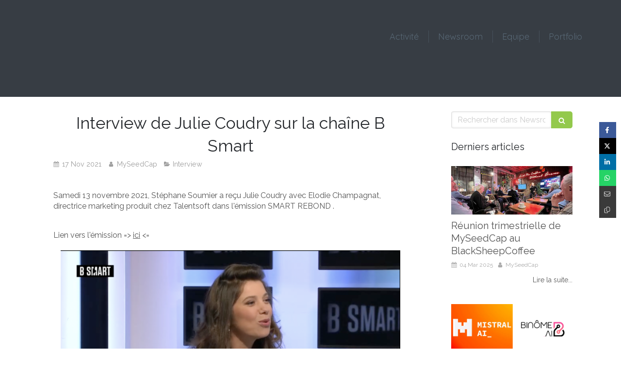

--- FILE ---
content_type: text/html; charset=utf-8
request_url: https://www.myseedcap.fr/newsroom/articles/interview-de-julie-coudry-sur-la-chaine-b-smart
body_size: 11071
content:
<!DOCTYPE html>
<html lang="fr-FR">
  <head>
    <meta charset="utf-8">
    <meta http-equiv="X-UA-Compatible" content="IE=edge">
    <meta name="viewport" content="width=device-width, initial-scale=1.0, user-scalable=yes">

      <base href="//www.myseedcap.fr">

        <meta name="robots" content="index,follow">

        <link rel="canonical" href="https://www.myseedcap.fr/newsroom/articles/interview-de-julie-coudry-sur-la-chaine-b-smart"/>


      <link rel="shortcut icon" type="image/x-icon" href="https://files.sbcdnsb.com/images/brand/1763627012/1/default_favicon/favicon1.png" />

    <title>Interview de Julie Coudry sur la chaîne B Smart | Newsroom</title>
    <meta property="og:type" content="article">
    <meta property="og:url" content="https://www.myseedcap.fr/newsroom/articles/interview-de-julie-coudry-sur-la-chaine-b-smart">
    <meta property="og:title" content="Interview de Julie Coudry sur la chaîne B Smart | Newsroom">
    <meta property="twitter:card" content="summary">
    <meta property="twitter:title" content="Interview de Julie Coudry sur la chaîne B Smart | Newsroom">
    <meta name="description" content="Samedi 13 novembre 2021, Stéphane Soumier a reçu Julie Coudry avec Elodie Champagnat, directrice marketing produit chez Talentsoft dans l&#39;émission SMART REBOND .
 
Lien vers l&#39;émission =&amp;gt; ici &amp;l...">
    <meta property="og:description" content="Samedi 13 novembre 2021, Stéphane Soumier a reçu Julie Coudry avec Elodie Champagnat, directrice marketing produit chez Talentsoft dans l&#39;émission SMART REBOND .
 
Lien vers l&#39;émission =&amp;gt; ici &amp;l...">
    <meta property="twitter:description" content="Samedi 13 novembre 2021, Stéphane Soumier a reçu Julie Coudry avec Elodie Champagnat, directrice marketing produit chez Talentsoft dans l&#39;émission SMART REBOND .
 
Lien vers l&#39;émission =&amp;gt; ici &amp;l...">

    
  <meta property="og:image" content="https://files.sbcdnsb.com/images/7kqp1ntsbzji/content/1637171615/2200367/600/julie_b_smart.png"/>
  <meta property="og:image:type" content="image/png"/>
  <meta property="og:image:width" content="1264">
  <meta property="og:image:height" content="726">
  <link rel="prev" href="/newsroom/articles/les-echos-publie-un-article-dedie-a-simplebo"/>
  <link rel="next" href="/newsroom/articles/breakingnews-british-workshop-et-huh-corporate-signent-un-partenariat-exclusif-de-distribution-au-maroc"/>

<script type="application/ld+json">
  {"@context":"https://schema.org","@type":"Article","@id":"https://schema.org/Article/34hcKdLXno","url":"https://www.myseedcap.fr/newsroom/articles/interview-de-julie-coudry-sur-la-chaine-b-smart","mainEntityOfPage":"https://www.myseedcap.fr/newsroom/articles/interview-de-julie-coudry-sur-la-chaine-b-smart","datePublished":"2021-11-17T18:54:27+01:00","dateModified":"2021-11-17T18:54:27+01:00","publisher":{"@type":"Organization","@id":"https://schema.org/Organization/0zBNOKAXbL","name":"My SeedCap","logo":"https://files.sbcdnsb.com/images/7kqp1ntsbzji/businesses/1613550189/bac9d294e54c99b1c88f20170112-1674532-1f6jguz.png"},"description":"Samedi 13 novembre 2021, Stéphane Soumier a reçu Julie Coudry avec Elodie Champagnat, directrice marketing produit chez Talentsoft dans l'émission SMART REBOND .\r\n \r\nLien vers l'émission =\u0026gt; ici \u0026l...","headline":"Interview de Julie Coudry sur la chaîne B Smart","articleSection":"Interview","keywords":"Presse,Ressources humaines","image":"https://files.sbcdnsb.com/images/7kqp1ntsbzji/content/1637171615/2200367/600/julie_b_smart.png","wordCount":28,"author":{"@type":"Person","@id":"https://schema.org/Person/myseedcap","name":"MySeedCap"},"comment":[]}
</script>


      <meta property="og:image" content="https://files.sbcdnsb.com/images/7kqp1ntsbzji/content/1637171615/2200367/julie_b_smart.png"/>
      <meta property="og:image:type" content="image/png"/>
      <meta property="og:image:width" content="1264">
      <meta property="og:image:height" content="726">
      <meta property="twitter:image" content="https://files.sbcdnsb.com/images/7kqp1ntsbzji/content/1637171615/2200367/julie_b_smart.png">
      <meta property="twitter:image:alt" content="">

          
      

    <link rel="stylesheet" href="https://assets.sbcdnsb.com/assets/application-e9a15786.css" media="all" />
    <link rel="stylesheet" href="https://assets.sbcdnsb.com/assets/app_visitor-0a5221c4.css" media="all" />
    

      <link rel="stylesheet" href="https://assets.sbcdnsb.com/assets/tool/visitor/elements/manifests/content_box-af974b46.css" media="all" />

    <link rel="stylesheet" href="https://assets.sbcdnsb.com/assets/themes/desktop/18/css/visitor-db03316f.css" media="all" />
    <link rel="stylesheet" href="https://assets.sbcdnsb.com/assets/themes/mobile/4/css/visitor-9d46e5f8.css" media="only screen and (max-width: 992px)" />

      <link rel="stylesheet" media="all" href="/site/7kqp1ntsbzji/styles/1769102136/dynamic-styles.css">

      <link rel="stylesheet" media="all" href="/styles/pages/983112/1742311339/containers-specific-styles.css">


    <meta name="csrf-param" content="authenticity_token" />
<meta name="csrf-token" content="l8tLW71X-hbAiDvFQxzwVefDocxwSgOgyIB9INbAYqYue5M1TZ2-cqo52aiVoct5ISBKWWsZK2DJdHViuFtO-w" />

      <script>
        var _paq = window._paq = window._paq || [];
        _paq.push(["trackPageView"]);
        (function() {
          var u="//mtm.sbcdnsb.com/";
          _paq.push(["setTrackerUrl", u+"matomo.php"]);
          _paq.push(["setSiteId", "473"]);
          var d=document, g=d.createElement("script"), s=d.getElementsByTagName("script")[0];
          g.type="text/javascript"; g.async=true; g.src=u+"matomo.js"; s.parentNode.insertBefore(g,s);
        })();
      </script>

      <script>
        void 0 === window._axcb && (window._axcb = []);
        window._axcb.push(function(axeptio) {
          axeptio.on("cookies:complete", function(choices) {
              if(choices.google_analytics) {
                (function(i,s,o,g,r,a,m){i["GoogleAnalyticsObject"]=r;i[r]=i[r]||function(){
                (i[r].q=i[r].q||[]).push(arguments)},i[r].l=1*new Date();a=s.createElement(o),
                m=s.getElementsByTagName(o)[0];a.async=1;a.src=g;m.parentNode.insertBefore(a,m)
                })(window,document,"script","//www.google-analytics.com/analytics.js","ga");

                  ga("create", "UA-91639441-3", {"cookieExpires": 31536000,"cookieUpdate": "false"});

                ga("send", "pageview");
              }
          });
        });
      </script>

    <style>
body:not(.has_header2) #header_wrapper:not(.menu_is_fixing) #menu .element-menu .menu-tab-element {
    color: #a5a5a5;
}
h1  { text-align: center !important;}
</style>


    

    

    <script>window.Deferred=function(){var e=[],i=function(){if(window.jQuery&&window.jQuery.ui)for(;e.length;)e.shift()(window.jQuery);else window.setTimeout(i,250)};return i(),{execute:function(i){window.jQuery&&window.jQuery.ui?i(window.jQuery):e.push(i)}}}();</script>

      <script type="application/ld+json">
        {"@context":"https://schema.org","@type":"WebSite","name":"My SeedCap","url":"https://www.myseedcap.fr/newsroom/articles/interview-de-julie-coudry-sur-la-chaine-b-smart"}
      </script>



  </head>
  <body class="view-visitor theme_wide menu_fixed has_header1 has_header2 has_aside2 has_aside has_footer lazyload no-header-mobile">
        <script>
          function loadAdwordsConversionAsyncScript() {
            var el = document.createElement("script");
            el.setAttribute("type", "text/javascript");
            el.setAttribute("src", "//www.googleadservices.com/pagead/conversion_async.js");
            document.body.append(el);
          }

          void 0 === window._axcb && (window._axcb = []);
          window._axcb.push(function(axeptio) {
            axeptio.on("cookies:complete", function(choices) {
              if(choices.google_remarketing) {
                loadAdwordsConversionAsyncScript();
              }
            });
          });
        </script>

    <div id="body-container">
      
      
      
      
        <button class="mobile-menu-button-open sb-hidden-md sb-hidden-lg" aria-label="mobile-menu-button">
    <span class="text-open"><svg version="1.1" xmlns="http://www.w3.org/2000/svg" xmlns:xlink="http://www.w3.org/1999/xlink" x="0px" y="0px"
    	 viewBox="0 0 500 500" style="enable-background:new 0 0 500 500;" xml:space="preserve">
      <style type="text/css">.st0{fill:none;stroke:#000000;stroke-width:30;stroke-miterlimit:10;}</style>
      <g><line class="st0" x1="0.76" y1="248.82" x2="499.24" y2="250.18"/></g>
      <g><line class="st0" x1="0.85" y1="94.63" x2="499.33" y2="96"/></g>
      <g><line class="st0" x1="0.67" y1="403" x2="499.15" y2="404.37"/></g>
    </svg></span><span class="text-close"><svg version="1.1" xmlns="http://www.w3.org/2000/svg" xmlns:xlink="http://www.w3.org/1999/xlink" x="0px" y="0px"
	 viewBox="0 0 500 500" style="enable-background:new 0 0 500 500;" xml:space="preserve">
      <style type="text/css">.st0{fill:none;stroke:#000000;stroke-width:30;stroke-miterlimit:10;}</style>
      <g><line class="st0" x1="14" y1="14" x2="485" y2="485"/></g>
      <g><line class="st0" x1="485" y1="14" x2="14" y2="485"/></g>
    </svg></span>
  </button>
  <nav class="menu-mobile sb-hidden-md sb-hidden-lg">
  <div class="nav-mobile">
      <ul class="mobile-menu-tabs">

    <li class="menu-mobile-element  ">


        <a class="menu-tab-element content-link" href="/#activites_138225">
          
          <span class="tab-content">Activité</span>
</a>


    </li>


    <li class="menu-mobile-element  ">


        <a class="menu-tab-element content-link" href="/#newsroom_792235">
          
          <span class="tab-content">Newsroom</span>
</a>


    </li>


    <li class="menu-mobile-element  ">


        <a class="menu-tab-element content-link" href="/#equipe_138229">
          
          <span class="tab-content">Equipe</span>
</a>


    </li>


    <li class="menu-mobile-element  ">


        <a class="menu-tab-element content-link" href="/#nos-investissements_138230">
          
          <span class="tab-content">Portfolio</span>
</a>


    </li>

</ul>
  
  </div>
  <div class="call-to-actions clearfix">
    <ul class="cta-n-1">
      <li>
        <a title="Localisation" class="cta-mobile " href="https://maps.google.com/maps?q="><span class="svg-container"><svg xmlns="http://www.w3.org/2000/svg" viewBox="0 0 1792 1792"><path d="M1152 640q0-106-75-181t-181-75-181 75-75 181 75 181 181 75 181-75 75-181zm256 0q0 109-33 179l-364 774q-16 33-47.5 52t-67.5 19-67.5-19-46.5-52l-365-774q-33-70-33-179 0-212 150-362t362-150 362 150 150 362z" /></svg></span></a>
      </li>
    </ul>    
  </div>
</nav>


<div class="sb-container-fluid" id="body-container-inner">
  


<div class="sb-hidden-xs sb-hidden-sm" id="header_wrapper"><div class="clearfix" id="header_wrapper_inner"><div class="" id="menu"><div class="sb-row sb-hidden-xs sb-hidden-sm"><div class="sb-col sb-col-sm"><div id="container_2066284" class="sb-bloc sb-bloc-level-3 bloc-element-menu  " style=""><div class="element element-menu true text-only"><div class=" menu-horizontal">
<div class="menu-level-container menu-level-0">
  <ul class="menu-tabs sb-row media-query">

        <li class="menu-tab-container sb-col">
          <div class="menu-tab">
            

              <a class="menu-tab-element  link-text link-text-dark  content-link" title="Activité" href="/#activites_138225">

                <span class="tab-content" style=''>

                    <span class="title">Activité</span>
                </span>

</a>

          </div>
        </li>

        <li class="menu-tab-container sb-col">
          <div class="menu-tab">
            

              <a class="menu-tab-element  link-text link-text-dark  content-link" title="Newsroom" href="/#newsroom_792235">

                <span class="tab-content" style=''>

                    <span class="title">Newsroom</span>
                </span>

</a>

          </div>
        </li>

        <li class="menu-tab-container sb-col">
          <div class="menu-tab">
            

              <a class="menu-tab-element  link-text link-text-dark  content-link" title="Equipe" href="/#equipe_138229">

                <span class="tab-content" style=''>

                    <span class="title">Equipe</span>
                </span>

</a>

          </div>
        </li>

        <li class="menu-tab-container sb-col">
          <div class="menu-tab">
            

              <a class="menu-tab-element  link-text link-text-dark  content-link" title="Portfolio" href="/#nos-investissements_138230">

                <span class="tab-content" style=''>

                    <span class="title">Portfolio</span>
                </span>

</a>

          </div>
        </li>
  </ul>
</div>
</div></div></div>
</div></div></div><div class="container-light" id="header1"><div id="header1-static" class="">
</div></div></div></div><div class="container-light" id="header2"><div id="container_9924865" class="sb-bloc sb-bloc-level-3 resizable-y bloc-element-absolute-container mobile-adapt-height-to-content  " style="height: 200px;"><div id="container_9924865_inner" style="" class="sb-bloc-inner container_9924865_inner background-color-before-c-5"><div class="element element-absolute-container"><div class="tree-container"></div></div></div></div>
</div><div class="container-light sb-row media-query sb-row-table" id="center"><div class="sb-col sb-col-sm" id="center_inner_wrapper"><div class="" id="blog-wrapper"><section id="center_inner">


<section id="blog-article-page" class="" data-ajax-url="" data-id="52043">
  <div class="blog-article-page-content">
    <article class="blog-article full">
  <div class="blog-article-head">
    <h1>
      <span class="blog-article-title">Interview de Julie Coudry sur la chaîne B Smart</span>
    </h1>
    <div class="blog-article-subtitle blog-article-info">
    <span class="inline-flex items-center"><span class="svg-container"><svg xmlns="http://www.w3.org/2000/svg" viewBox="0 0 1792 1792"><path d="M192 1664h288v-288h-288v288zm352 0h320v-288h-320v288zm-352-352h288v-320h-288v320zm352 0h320v-320h-320v320zm-352-384h288v-288h-288v288zm736 736h320v-288h-320v288zm-384-736h320v-288h-320v288zm768 736h288v-288h-288v288zm-384-352h320v-320h-320v320zm-352-864v-288q0-13-9.5-22.5t-22.5-9.5h-64q-13 0-22.5 9.5t-9.5 22.5v288q0 13 9.5 22.5t22.5 9.5h64q13 0 22.5-9.5t9.5-22.5zm736 864h288v-320h-288v320zm-384-384h320v-288h-320v288zm384 0h288v-288h-288v288zm32-480v-288q0-13-9.5-22.5t-22.5-9.5h-64q-13 0-22.5 9.5t-9.5 22.5v288q0 13 9.5 22.5t22.5 9.5h64q13 0 22.5-9.5t9.5-22.5zm384-64v1280q0 52-38 90t-90 38h-1408q-52 0-90-38t-38-90v-1280q0-52 38-90t90-38h128v-96q0-66 47-113t113-47h64q66 0 113 47t47 113v96h384v-96q0-66 47-113t113-47h64q66 0 113 47t47 113v96h128q52 0 90 38t38 90z" /></svg></span> 17 Nov 2021</span>
    <a href="/newsroom/auteurs/myseedcap">
      <span class="inline-flex items-center"><span class="svg-container"><svg xmlns="http://www.w3.org/2000/svg" viewBox="0 0 1792 1792"><path d="M1536 1399q0 109-62.5 187t-150.5 78h-854q-88 0-150.5-78t-62.5-187q0-85 8.5-160.5t31.5-152 58.5-131 94-89 134.5-34.5q131 128 313 128t313-128q76 0 134.5 34.5t94 89 58.5 131 31.5 152 8.5 160.5zm-256-887q0 159-112.5 271.5t-271.5 112.5-271.5-112.5-112.5-271.5 112.5-271.5 271.5-112.5 271.5 112.5 112.5 271.5z" /></svg></span> MySeedCap</span>
</a>    <a href="/newsroom/categories/interview">
      <span class="inline-flex items-center"><span class="svg-container"><svg xmlns="http://www.w3.org/2000/svg" viewBox="0 0 1792 1792"><path d="M1815 952q0 31-31 66l-336 396q-43 51-120.5 86.5t-143.5 35.5h-1088q-34 0-60.5-13t-26.5-43q0-31 31-66l336-396q43-51 120.5-86.5t143.5-35.5h1088q34 0 60.5 13t26.5 43zm-343-344v160h-832q-94 0-197 47.5t-164 119.5l-337 396-5 6q0-4-.5-12.5t-.5-12.5v-960q0-92 66-158t158-66h320q92 0 158 66t66 158v32h544q92 0 158 66t66 158z" /></svg></span> Interview</span>
</a></div>
    <br>
      <div class="blog-article-subtitle blog-article-interactions">
</div>
    <div class="blog-article-subtitle blog-article-actions">
</div>

  </div>
  <div class="blog-article-content sections-container">
    <div class="section tree-container"><div id="container_31846396" class="sb-bloc sb-bloc-level-3 bloc-element-text  " style="padding: 10px 10px 10px 10px;"><div class="element element-text displayed_in_1_column" spellcheck="true"><p>Samedi 13 novembre 2021, Stéphane Soumier a reçu Julie Coudry avec Elodie Champagnat, directrice marketing produit chez Talentsoft dans l'émission SMART REBOND .</p>

<p> </p>

<p>Lien vers l'émission => <a href="https://www.bsmart.fr/video/9971-smart-rebond-emission-13-novembre-2021" target="_blank">ici</a> <=</p></div></div><div id="container_31846653" class="sb-bloc sb-bloc-level-3 bloc-element-image  " style="padding: 10px 10px 10px 10px;"><div id="container_31846653_inner" style="" class="sb-bloc-inner container_31846653_inner"><div id="element-image-685403" class="element element-image sb-vi-text-center" data-id="685403">

  <div class="element-image-container has_redirect redirect_with_no_text" style="">


      <a class="link-open-conversion-tracking content-link" title="" target="_blank" data-ajax-url="/api-website-feature/conversions/link_open/create" data-conversion-options="{&quot;linkUrl&quot;:&quot;https://www.bsmart.fr/video/9971-smart-rebond-emission-13-novembre-2021&quot;,&quot;linkType&quot;:&quot;external_link&quot;,&quot;linkText&quot;:&quot;&quot;,&quot;popupId&quot;:null}" data-conversions-options="{&quot;linkUrl&quot;:&quot;https://www.bsmart.fr/video/9971-smart-rebond-emission-13-novembre-2021&quot;,&quot;linkType&quot;:&quot;external_link&quot;,&quot;linkText&quot;:&quot;&quot;,&quot;popupId&quot;:null}" href="https://www.bsmart.fr/video/9971-smart-rebond-emission-13-novembre-2021">
        
<script type="application/ld+json">{"@context":"https://schema.org","@type":"ImageObject","url":"https://files.sbcdnsb.com/images/7kqp1ntsbzji/content/1637171538/2200366/julie_b_smart.png","name":"julie_b_smart","datePublished":"2021-11-17","width":"1264","height":"726","caption":"julie_b_smart","inLanguage":"fr-FR"}</script>

  <img width="1264" height="726" class="sb-vi-img-responsive img-query" alt="" src="data:image/svg+xml,%3Csvg%20xmlns=&#39;http://www.w3.org/2000/svg&#39;%20viewBox=&#39;0%200%201264%20726&#39;%3E%3C/svg%3E" data-src="https://files.sbcdnsb.com/images/7kqp1ntsbzji/content/1637171538/2200366/100/julie_b_smart.png" data-srcset="https://files.sbcdnsb.com/images/7kqp1ntsbzji/content/1637171538/2200366/100/julie_b_smart.png 100w, https://files.sbcdnsb.com/images/7kqp1ntsbzji/content/1637171538/2200366/200/julie_b_smart.png 200w, https://files.sbcdnsb.com/images/7kqp1ntsbzji/content/1637171538/2200366/400/julie_b_smart.png 400w, https://files.sbcdnsb.com/images/7kqp1ntsbzji/content/1637171538/2200366/600/julie_b_smart.png 600w, https://files.sbcdnsb.com/images/7kqp1ntsbzji/content/1637171538/2200366/800/julie_b_smart.png 800w, https://files.sbcdnsb.com/images/7kqp1ntsbzji/content/1637171538/2200366/1000/julie_b_smart.png 1000w, https://files.sbcdnsb.com/images/7kqp1ntsbzji/content/1637171538/2200366/1200/julie_b_smart.png 1200w, https://files.sbcdnsb.com/images/7kqp1ntsbzji/content/1637171538/2200366/1600/julie_b_smart.png 1600w" data-sizes="100px" />


</a>


  </div>
</div></div></div>
</div>
  </div>
  <div class="blog-article-tags">
</div>

</article>


  </div>
  <hr>
    <div class= "blog-article-interactions">
    </div>
  <div class="blog-article-navigation clearfix">
    <div class="sb-row media-query with-padding">
      <div class="sb-col sb-col-md-6 pull-left">
      <a title="Les Echos publie un article dédié à Simplebo" class="switch-article switch-prev shared-design-multiple-items-elements-border-radius shared-design-multiple-items-elements-shadow" href="/newsroom/articles/les-echos-publie-un-article-dedie-a-simplebo">
        <div class="ico">
          <span class="svg-container"><svg xmlns="http://www.w3.org/2000/svg" viewBox="0 0 1792 1792"><path d="M1664 896v128q0 53-32.5 90.5t-84.5 37.5h-704l293 294q38 36 38 90t-38 90l-75 76q-37 37-90 37-52 0-91-37l-651-652q-37-37-37-90 0-52 37-91l651-650q38-38 91-38 52 0 90 38l75 74q38 38 38 91t-38 91l-293 293h704q52 0 84.5 37.5t32.5 90.5z" /></svg></span>
        </div>
        <div class="text">
          <small>Précédent</small>
          <p>Les Echos publie un article dédié à Simplebo</p>
        </div>
</a>      </div>
      <div class="sb-col sb-col-md-6 pull-right">
      <a title="#breakingnews : British Workshop et HUH corporate signent un partenariat exclusif de distribution au Maroc." class="switch-article switch-next shared-design-multiple-items-elements-border-radius shared-design-multiple-items-elements-shadow" href="/newsroom/articles/breakingnews-british-workshop-et-huh-corporate-signent-un-partenariat-exclusif-de-distribution-au-maroc">
        <div class="text">
          <small>Suivant</small>
          <p>#breakingnews : British Workshop et HUH corporate signent un partenariat exclusif de distribution au Maroc.</p>
        </div>
        <div class="ico">
          <span class="svg-container"><svg xmlns="http://www.w3.org/2000/svg" viewBox="0 0 1792 1792"><path d="M1600 960q0 54-37 91l-651 651q-39 37-91 37-51 0-90-37l-75-75q-38-38-38-91t38-91l293-293h-704q-52 0-84.5-37.5t-32.5-90.5v-128q0-53 32.5-90.5t84.5-37.5h704l-293-294q-38-36-38-90t38-90l75-75q38-38 90-38 53 0 91 38l651 651q37 35 37 90z" /></svg></span>
        </div>
</a>      </div>
    </div>
  </div>
    <div class="blog-article-page-social-media-share-buttons position-fixed-right text-mode-none">
  <ul class="social-media-share-buttons-container" data-ajax-url="/api-website-feature/blog/share_events" data-article-id="52043">
    <li class="share-button-facebook "><button class="button " style="background: #3b5998;" data-sharer="facebook" data-url="https://www.myseedcap.fr/newsroom/articles/interview-de-julie-coudry-sur-la-chaine-b-smart" rel="nofollow"><span class="svg-container"><svg height="1em" fill="" xmlns="http://www.w3.org/2000/svg" viewBox="0 0 320 512"><path d="M279.14 288l14.22-92.66h-88.91v-60.13c0-25.35 12.42-50.06 52.24-50.06h40.42V6.26S260.43 0 225.36 0c-73.22 0-121.08 44.38-121.08 124.72v70.62H22.89V288h81.39v224h100.17V288z" /></svg></span><span>Partager</span></button></li>
    <li class="share-button-twitter "><button class="button " style="background: #000000;" data-sharer="twitter" data-url="https://www.myseedcap.fr/newsroom/articles/interview-de-julie-coudry-sur-la-chaine-b-smart" rel="nofollow"><span class="svg-container"><svg height="1em" fill="" xmlns="http://www.w3.org/2000/svg" viewBox="0 0 512 512"><path d="M389.2 48h70.6L305.6 224.2 487 464H345L233.7 318.6 106.5 464H35.8L200.7 275.5 26.8 48H172.4L272.9 180.9 389.2 48zM364.4 421.8h39.1L151.1 88h-42L364.4 421.8z" /></svg></span><span>Twitter</span></button></li>
    <li class="share-button-linkedin "><button class="button " style="background: #006fa6;" data-sharer="linkedin" data-url="https://www.myseedcap.fr/newsroom/articles/interview-de-julie-coudry-sur-la-chaine-b-smart" rel="nofollow"><span class="svg-container"><svg height="1em" fill="" xmlns="http://www.w3.org/2000/svg" viewBox="0 0 448 512"><path d="M100.28 448H7.4V148.9h92.88zM53.79 108.1C24.09 108.1 0 83.5 0 53.8a53.79 53.79 0 0 1 107.58 0c0 29.7-24.1 54.3-53.79 54.3zM447.9 448h-92.68V302.4c0-34.7-.7-79.2-48.29-79.2-48.29 0-55.69 37.7-55.69 76.7V448h-92.78V148.9h89.08v40.8h1.3c12.4-23.5 42.69-48.3 87.88-48.3 94 0 111.28 61.9 111.28 142.3V448z" /></svg></span><span>Partager</span></button></li>
    <li class="share-button-whatsapp "><button class="button " style="background: #25D366;" data-sharer="whatsapp" data-url="https://www.myseedcap.fr/newsroom/articles/interview-de-julie-coudry-sur-la-chaine-b-smart" rel="nofollow"><span class="svg-container"><svg height="1em" fill="" xmlns="http://www.w3.org/2000/svg" viewBox="0 0 448 512"><path d="M380.9 97.1C339 55.1 283.2 32 223.9 32c-122.4 0-222 99.6-222 222 0 39.1 10.2 77.3 29.6 111L0 480l117.7-30.9c32.4 17.7 68.9 27 106.1 27h.1c122.3 0 224.1-99.6 224.1-222 0-59.3-25.2-115-67.1-157zm-157 341.6c-33.2 0-65.7-8.9-94-25.7l-6.7-4-69.8 18.3L72 359.2l-4.4-7c-18.5-29.4-28.2-63.3-28.2-98.2 0-101.7 82.8-184.5 184.6-184.5 49.3 0 95.6 19.2 130.4 54.1 34.8 34.9 56.2 81.2 56.1 130.5 0 101.8-84.9 184.6-186.6 184.6zm101.2-138.2c-5.5-2.8-32.8-16.2-37.9-18-5.1-1.9-8.8-2.8-12.5 2.8-3.7 5.6-14.3 18-17.6 21.8-3.2 3.7-6.5 4.2-12 1.4-32.6-16.3-54-29.1-75.5-66-5.7-9.8 5.7-9.1 16.3-30.3 1.8-3.7.9-6.9-.5-9.7-1.4-2.8-12.5-30.1-17.1-41.2-4.5-10.8-9.1-9.3-12.5-9.5-3.2-.2-6.9-.2-10.6-.2-3.7 0-9.7 1.4-14.8 6.9-5.1 5.6-19.4 19-19.4 46.3 0 27.3 19.9 53.7 22.6 57.4 2.8 3.7 39.1 59.7 94.8 83.8 35.2 15.2 49 16.5 66.6 13.9 10.7-1.6 32.8-13.4 37.4-26.4 4.6-13 4.6-24.1 3.2-26.4-1.3-2.5-5-3.9-10.5-6.6z" /></svg></span><span>Partager</span></button></li>
    <li class="share-button-email "><button class="button " style="background: #3a3a3a;" data-sharer="email" data-url="https://www.myseedcap.fr/newsroom/articles/interview-de-julie-coudry-sur-la-chaine-b-smart" rel="nofollow"><span class="svg-container"><svg height="1em" fill="" xmlns="http://www.w3.org/2000/svg" viewBox="0 0 512 512"><path d="M64 96c-17.7 0-32 14.3-32 32v39.9L227.6 311.3c16.9 12.4 39.9 12.4 56.8 0L480 167.9V128c0-17.7-14.3-32-32-32H64zM32 207.6V384c0 17.7 14.3 32 32 32H448c17.7 0 32-14.3 32-32V207.6L303.3 337.1c-28.2 20.6-66.5 20.6-94.6 0L32 207.6zM0 128C0 92.7 28.7 64 64 64H448c35.3 0 64 28.7 64 64V384c0 35.3-28.7 64-64 64H64c-35.3 0-64-28.7-64-64V128z" /></svg></span><span>Envoyer</span></button></li>
    <li class="share-button-copy "><button class="button clipboard" data-clipboard-text="https://www.myseedcap.fr/newsroom/articles/interview-de-julie-coudry-sur-la-chaine-b-smart" data-sharer="copy" data-url="https://www.myseedcap.fr/newsroom/articles/interview-de-julie-coudry-sur-la-chaine-b-smart" style="background: #3a3a3a;" rel="nofollow"><span class="svg-container"><svg height="1em" fill="" xmlns="http://www.w3.org/2000/svg" viewBox="0 0 448 512"><path d="M384 352H224c-17.7 0-32-14.3-32-32V64c0-17.7 14.3-32 32-32H332.1c4.2 0 8.3 1.7 11.3 4.7l67.9 67.9c3 3 4.7 7.1 4.7 11.3V320c0 17.7-14.3 32-32 32zM433.9 81.9L366.1 14.1c-9-9-21.2-14.1-33.9-14.1H224c-35.3 0-64 28.7-64 64V320c0 35.3 28.7 64 64 64H384c35.3 0 64-28.7 64-64V115.9c0-12.7-5.1-24.9-14.1-33.9zM64 128c-35.3 0-64 28.7-64 64V448c0 35.3 28.7 64 64 64H224c35.3 0 64-28.7 64-64V416H256v32c0 17.7-14.3 32-32 32H64c-17.7 0-32-14.3-32-32V192c0-17.7 14.3-32 32-32h64V128H64z" /></svg></span><span>Copier</span></button></li>
  </ul>
</div>

</section>

</section>
<section id="aside">
  <div class="sections-container" data-id="122643"><section class=" section tree-container" id="colonne-complementaire_138234" >
<div class="sb-bloc-inner container_2066427_inner" id="container_2066427_inner" style="padding: 10px 0px 60px 60px;"><div class="subcontainers"><div id="container_2066487" class="sb-bloc sb-bloc-level-3 bloc-element-blog-element-searchbar  " style="padding: 10px 10px 10px 10px;"><div class="element element-blog-element-searchbar"><div class="element-blog-element-searchbar-content">
  <form action="/newsroom/recherche" accept-charset="UTF-8" method="get">
    <div class="sb-vi-form-group">
      <div class="sb-vi-input-with-button">
        <input type="text" name="q" id="q" class="sb-vi-form-input" placeholder="Rechercher dans Newsroom..." />
        <span class="sb-vi-input-group-btn">
          <button class="sb-vi-btn no-text" title="Rechercher dans Newsroom"><span class="svg-container"><svg xmlns="http://www.w3.org/2000/svg" viewBox="0 0 1792 1792"><path d="M1216 832q0-185-131.5-316.5t-316.5-131.5-316.5 131.5-131.5 316.5 131.5 316.5 316.5 131.5 316.5-131.5 131.5-316.5zm512 832q0 52-38 90t-90 38q-54 0-90-38l-343-342q-179 124-399 124-143 0-273.5-55.5t-225-150-150-225-55.5-273.5 55.5-273.5 150-225 225-150 273.5-55.5 273.5 55.5 225 150 150 225 55.5 273.5q0 220-124 399l343 343q37 37 37 90z" /></svg></span></button>
        </span>
      </div>
    </div>
</form></div>
</div></div><div id="container_2066490" class="sb-bloc sb-bloc-level-3 bloc-element-title  " style="padding: 10px 10px 10px 10px;"><div class="element element-title sb-vi-text-left"><h3><span class="element-title-inner"><span style='font-size: 20px;'>Derniers articles</span></span></h3></div></div><div id="container_2066493" class="sb-bloc sb-bloc-level-3 bloc-element-blog-element-last-article  " style="padding: 10px 10px 10px 10px;"><div id="container_2066493_inner" style="padding: 5px 0px 5px 0px;" class="sb-bloc-inner container_2066493_inner"><div class="element element-blog-element-last-article">
  <div class="blog-articles-thumbnails-list design_1 " >
    <div class="sb-row el-query media-query with-padding">
        <div class="sb-col sb-col-xs-12 sb-col-xxs-12">
            <article class="blog-article-thumbnail  clearfix  design_1 " style="">
              
              

    <div class="article-cover"><a class="bg-imaged article-background-image" data-bg="https://files.sbcdnsb.com/images/7kqp1ntsbzji/content/1741107700/5755287/600/reunion_myseedcap_mars_2025.jpeg" style="background-color: #fafafa;" title="Réunion trimestrielle de MySeedCap au BlackSheepCoffee" aria-label="Reunion myseedcap mars 2025" href="/reunion-trimestrielle-de-myseedcap-au-blacksheepcoffee"></a></div>
  <div class="article-content" >
    <div class="article-title"><h3><a class="link-text link-text-light" href="/reunion-trimestrielle-de-myseedcap-au-blacksheepcoffee"><span>Réunion trimestrielle de MySeedCap au BlackSheepCoffee</span></a></h3></div>
    <div class="article-subtitle article-subtitle-default">
      <div class="article-publication-date">
        <span class="inline-flex"><span class="svg-container"><svg xmlns="http://www.w3.org/2000/svg" viewBox="0 0 1792 1792"><path d="M192 1664h288v-288h-288v288zm352 0h320v-288h-320v288zm-352-352h288v-320h-288v320zm352 0h320v-320h-320v320zm-352-384h288v-288h-288v288zm736 736h320v-288h-320v288zm-384-736h320v-288h-320v288zm768 736h288v-288h-288v288zm-384-352h320v-320h-320v320zm-352-864v-288q0-13-9.5-22.5t-22.5-9.5h-64q-13 0-22.5 9.5t-9.5 22.5v288q0 13 9.5 22.5t22.5 9.5h64q13 0 22.5-9.5t9.5-22.5zm736 864h288v-320h-288v320zm-384-384h320v-288h-320v288zm384 0h288v-288h-288v288zm32-480v-288q0-13-9.5-22.5t-22.5-9.5h-64q-13 0-22.5 9.5t-9.5 22.5v288q0 13 9.5 22.5t22.5 9.5h64q13 0 22.5-9.5t9.5-22.5zm384-64v1280q0 52-38 90t-90 38h-1408q-52 0-90-38t-38-90v-1280q0-52 38-90t90-38h128v-96q0-66 47-113t113-47h64q66 0 113 47t47 113v96h384v-96q0-66 47-113t113-47h64q66 0 113 47t47 113v96h128q52 0 90 38t38 90z" /></svg></span> 04 Mar 2025</span>
      </div>
      <div class="article-author">
        <span class="inline-flex"><span class="svg-container"><svg xmlns="http://www.w3.org/2000/svg" viewBox="0 0 1792 1792"><path d="M1536 1399q0 109-62.5 187t-150.5 78h-854q-88 0-150.5-78t-62.5-187q0-85 8.5-160.5t31.5-152 58.5-131 94-89 134.5-34.5q131 128 313 128t313-128q76 0 134.5 34.5t94 89 58.5 131 31.5 152 8.5 160.5zm-256-887q0 159-112.5 271.5t-271.5 112.5-271.5-112.5-112.5-271.5 112.5-271.5 271.5-112.5 271.5 112.5 112.5 271.5z" /></svg></span> MySeedCap</span>
      </div>
    </div>
    <div class="article-read-more">
      <div class="element-link">
        <a class="link-text link-text-dark" title="Réunion trimestrielle de MySeedCap au BlackSheepCoffee" href="/reunion-trimestrielle-de-myseedcap-au-blacksheepcoffee">
          <span>Lire la suite...</span>
</a>      </div>
    </div>
  </div>
  

<script type="application/ld+json">
  {"@context":"https://schema.org","@type":"Article","@id":"https://schema.org/Article/IIDPwJleax","url":"https://www.myseedcap.fr/reunion-trimestrielle-de-myseedcap-au-blacksheepcoffee","mainEntityOfPage":"https://www.myseedcap.fr/reunion-trimestrielle-de-myseedcap-au-blacksheepcoffee","datePublished":"2025-03-04T18:15:17+01:00","dateModified":"2025-03-04T18:19:27+01:00","publisher":{"@type":"Organization","@id":"https://schema.org/Organization/0zBNOKAXbL","name":"My SeedCap","logo":"https://files.sbcdnsb.com/images/7kqp1ntsbzji/businesses/1613550189/bac9d294e54c99b1c88f20170112-1674532-1f6jguz.png"},"description":"\nLundi 3 mars, la communauté MySeedCap s'est retrouvée au Black Sheep Coffee pour une nouvelle réunion d’échanges et de bilan.\nL’événement a permis aux start...","headline":"Réunion trimestrielle de MySeedCap au BlackSheepCoffee","image":"https://files.sbcdnsb.com/images/7kqp1ntsbzji/content/1741107700/5755287/600/reunion_myseedcap_mars_2025.jpeg","wordCount":90,"author":{"@type":"Person","@id":"https://schema.org/Person/myseedcap","name":"MySeedCap"}}
</script>
            </article>
        </div>
    </div>
    <div class="sb-row el-query media-query with-padding">
        <div class="sb-col sb-col-xs-12 sb-col-xxs-12">
            <article class="blog-article-thumbnail  clearfix  design_1 " style="">
              
              

    <div class="article-cover"><a class="bg-imaged article-background-image" data-bg="https://files.sbcdnsb.com/images/7kqp1ntsbzji/content/1740661722/5706511/600/binome_ai_partenariat_mistral_ai.png" style="background-color: #fafafa;" title="Binôme AI &amp; Mistral AI" aria-label="Binome ai partenariat mistral ai" href="/binome-ai-mistral-ai"></a></div>
  <div class="article-content" >
    <div class="article-title"><h3><a class="link-text link-text-light" href="/binome-ai-mistral-ai"><span>Binôme AI &amp; Mistral AI</span></a></h3></div>
    <div class="article-subtitle article-subtitle-default">
      <div class="article-publication-date">
        <span class="inline-flex"><span class="svg-container"><svg xmlns="http://www.w3.org/2000/svg" viewBox="0 0 1792 1792"><path d="M192 1664h288v-288h-288v288zm352 0h320v-288h-320v288zm-352-352h288v-320h-288v320zm352 0h320v-320h-320v320zm-352-384h288v-288h-288v288zm736 736h320v-288h-320v288zm-384-736h320v-288h-320v288zm768 736h288v-288h-288v288zm-384-352h320v-320h-320v320zm-352-864v-288q0-13-9.5-22.5t-22.5-9.5h-64q-13 0-22.5 9.5t-9.5 22.5v288q0 13 9.5 22.5t22.5 9.5h64q13 0 22.5-9.5t9.5-22.5zm736 864h288v-320h-288v320zm-384-384h320v-288h-320v288zm384 0h288v-288h-288v288zm32-480v-288q0-13-9.5-22.5t-22.5-9.5h-64q-13 0-22.5 9.5t-9.5 22.5v288q0 13 9.5 22.5t22.5 9.5h64q13 0 22.5-9.5t9.5-22.5zm384-64v1280q0 52-38 90t-90 38h-1408q-52 0-90-38t-38-90v-1280q0-52 38-90t90-38h128v-96q0-66 47-113t113-47h64q66 0 113 47t47 113v96h384v-96q0-66 47-113t113-47h64q66 0 113 47t47 113v96h128q52 0 90 38t38 90z" /></svg></span> 27 Fév 2025</span>
      </div>
      <div class="article-author">
        <span class="inline-flex"><span class="svg-container"><svg xmlns="http://www.w3.org/2000/svg" viewBox="0 0 1792 1792"><path d="M1536 1399q0 109-62.5 187t-150.5 78h-854q-88 0-150.5-78t-62.5-187q0-85 8.5-160.5t31.5-152 58.5-131 94-89 134.5-34.5q131 128 313 128t313-128q76 0 134.5 34.5t94 89 58.5 131 31.5 152 8.5 160.5zm-256-887q0 159-112.5 271.5t-271.5 112.5-271.5-112.5-112.5-271.5 112.5-271.5 271.5-112.5 271.5 112.5 112.5 271.5z" /></svg></span> Binôme AI</span>
      </div>
        <div class="article-category">
          <span class="inline-flex"><span class="svg-container"><svg xmlns="http://www.w3.org/2000/svg" viewBox="0 0 1792 1792"><path d="M1815 952q0 31-31 66l-336 396q-43 51-120.5 86.5t-143.5 35.5h-1088q-34 0-60.5-13t-26.5-43q0-31 31-66l336-396q43-51 120.5-86.5t143.5-35.5h1088q34 0 60.5 13t26.5 43zm-343-344v160h-832q-94 0-197 47.5t-164 119.5l-337 396-5 6q0-4-.5-12.5t-.5-12.5v-960q0-92 66-158t158-66h320q92 0 158 66t66 158v32h544q92 0 158 66t66 158z" /></svg></span> Partenariat</span>
        </div>
    </div>
    <div class="article-read-more">
      <div class="element-link">
        <a class="link-text link-text-dark" title="Binôme AI &amp; Mistral AI" href="/binome-ai-mistral-ai">
          <span>Lire la suite...</span>
</a>      </div>
    </div>
  </div>
  

<script type="application/ld+json">
  {"@context":"https://schema.org","@type":"Article","@id":"https://schema.org/Article/AICkjyykcN","url":"https://www.myseedcap.fr/binome-ai-mistral-ai","mainEntityOfPage":"https://www.myseedcap.fr/binome-ai-mistral-ai","datePublished":"2025-02-27T14:14:44+01:00","dateModified":"2025-02-27T14:14:44+01:00","publisher":{"@type":"Organization","@id":"https://schema.org/Organization/0zBNOKAXbL","name":"My SeedCap","logo":"https://files.sbcdnsb.com/images/7kqp1ntsbzji/businesses/1613550189/bac9d294e54c99b1c88f20170112-1674532-1f6jguz.png"},"description":"\nPionnier en France sur le format conversationnel et engagé sur les sujets du bien commun et de l'innovation, Binôme AI s'est donné pour mission, depuis sa c...","headline":"Binôme AI \u0026 Mistral AI","articleSection":"Partenariat","keywords":"Mistral AI,IA","image":"https://files.sbcdnsb.com/images/7kqp1ntsbzji/content/1740661722/5706511/600/binome_ai_partenariat_mistral_ai.png","wordCount":359,"author":{"@type":"Person","@id":"https://schema.org/Person/binome-ai","name":"Binôme AI"}}
</script>
            </article>
        </div>
    </div>
    <div class="sb-row el-query media-query with-padding">
        <div class="sb-col sb-col-xs-12 sb-col-xxs-12">
            <article class="blog-article-thumbnail  clearfix  design_1 " style="">
              
              

    <div class="article-cover"><a class="bg-imaged article-background-image" data-bg="https://files.sbcdnsb.com/images/7kqp1ntsbzji/content/1740236401/5666399/600/simplebo-podcast.jpeg" style="background-color: #fafafa;" title="Podcast Simplebo, l&#39;agence Web la mieux notée de France" aria-label="Simplebo podcast" href="/podcast-simplebo-l-agence-web-la-mieux-notee-de-france"></a></div>
  <div class="article-content" >
    <div class="article-title"><h3><a class="link-text link-text-light" href="/podcast-simplebo-l-agence-web-la-mieux-notee-de-france"><span>Podcast Simplebo, l&#39;agence Web la mieux notée de France</span></a></h3></div>
    <div class="article-subtitle article-subtitle-default">
      <div class="article-publication-date">
        <span class="inline-flex"><span class="svg-container"><svg xmlns="http://www.w3.org/2000/svg" viewBox="0 0 1792 1792"><path d="M192 1664h288v-288h-288v288zm352 0h320v-288h-320v288zm-352-352h288v-320h-288v320zm352 0h320v-320h-320v320zm-352-384h288v-288h-288v288zm736 736h320v-288h-320v288zm-384-736h320v-288h-320v288zm768 736h288v-288h-288v288zm-384-352h320v-320h-320v320zm-352-864v-288q0-13-9.5-22.5t-22.5-9.5h-64q-13 0-22.5 9.5t-9.5 22.5v288q0 13 9.5 22.5t22.5 9.5h64q13 0 22.5-9.5t9.5-22.5zm736 864h288v-320h-288v320zm-384-384h320v-288h-320v288zm384 0h288v-288h-288v288zm32-480v-288q0-13-9.5-22.5t-22.5-9.5h-64q-13 0-22.5 9.5t-9.5 22.5v288q0 13 9.5 22.5t22.5 9.5h64q13 0 22.5-9.5t9.5-22.5zm384-64v1280q0 52-38 90t-90 38h-1408q-52 0-90-38t-38-90v-1280q0-52 38-90t90-38h128v-96q0-66 47-113t113-47h64q66 0 113 47t47 113v96h384v-96q0-66 47-113t113-47h64q66 0 113 47t47 113v96h128q52 0 90 38t38 90z" /></svg></span> 22 Fév 2025</span>
      </div>
      <div class="article-author">
        <span class="inline-flex"><span class="svg-container"><svg xmlns="http://www.w3.org/2000/svg" viewBox="0 0 1792 1792"><path d="M1536 1399q0 109-62.5 187t-150.5 78h-854q-88 0-150.5-78t-62.5-187q0-85 8.5-160.5t31.5-152 58.5-131 94-89 134.5-34.5q131 128 313 128t313-128q76 0 134.5 34.5t94 89 58.5 131 31.5 152 8.5 160.5zm-256-887q0 159-112.5 271.5t-271.5 112.5-271.5-112.5-112.5-271.5 112.5-271.5 271.5-112.5 271.5 112.5 112.5 271.5z" /></svg></span> MySeedCap</span>
      </div>
        <div class="article-category">
          <span class="inline-flex"><span class="svg-container"><svg xmlns="http://www.w3.org/2000/svg" viewBox="0 0 1792 1792"><path d="M1815 952q0 31-31 66l-336 396q-43 51-120.5 86.5t-143.5 35.5h-1088q-34 0-60.5-13t-26.5-43q0-31 31-66l336-396q43-51 120.5-86.5t143.5-35.5h1088q34 0 60.5 13t26.5 43zm-343-344v160h-832q-94 0-197 47.5t-164 119.5l-337 396-5 6q0-4-.5-12.5t-.5-12.5v-960q0-92 66-158t158-66h320q92 0 158 66t66 158v32h544q92 0 158 66t66 158z" /></svg></span> Podcast</span>
        </div>
    </div>
    <div class="article-read-more">
      <div class="element-link">
        <a class="link-text link-text-dark" title="Podcast Simplebo, l&#39;agence Web la mieux notée de France" href="/podcast-simplebo-l-agence-web-la-mieux-notee-de-france">
          <span>Lire la suite...</span>
</a>      </div>
    </div>
  </div>
  

<script type="application/ld+json">
  {"@context":"https://schema.org","@type":"Article","@id":"https://schema.org/Article/8aNv5ixBve","url":"https://www.myseedcap.fr/podcast-simplebo-l-agence-web-la-mieux-notee-de-france","mainEntityOfPage":"https://www.myseedcap.fr/podcast-simplebo-l-agence-web-la-mieux-notee-de-france","datePublished":"2025-02-22T16:03:26+01:00","dateModified":"2025-02-28T14:55:44+01:00","publisher":{"@type":"Organization","@id":"https://schema.org/Organization/0zBNOKAXbL","name":"My SeedCap","logo":"https://files.sbcdnsb.com/images/7kqp1ntsbzji/businesses/1613550189/bac9d294e54c99b1c88f20170112-1674532-1f6jguz.png"},"description":"Alexandre Bonetti - fondateur \u0026 CEO de Simplébo\n\nSimplebo prend soin de l’expérience client.\n\tC'est l’agence web la mieux notée de France par ses utilisa...","headline":"Podcast Simplebo, l'agence Web la mieux notée de France","articleSection":"Podcast","image":"https://files.sbcdnsb.com/images/7kqp1ntsbzji/content/1740236401/5666399/600/simplebo-podcast.jpeg","wordCount":54,"author":{"@type":"Person","@id":"https://schema.org/Person/myseedcap","name":"MySeedCap"}}
</script>
            </article>
        </div>
    </div>
  </div>

</div></div></div></div></div>

</section>
</div>
</section>
</div></div></div><div class="container-dark" id="footer"><div class="sections-container"><div class=" section tree-container " id="pied-de-page_138224" >
<div class="sb-bloc-inner container_2066285_inner " id="container_2066285_inner" style="padding: 45px 10px 25px 10px;"><div class="subcontainers"><div id="container_2226058" class="sb-bloc sb-bloc-level-3 bloc-element-image  " style="padding: 10px 10px 10px 10px;"><div id="container_2226058_inner" style="" class="sb-bloc-inner container_2226058_inner"><div id="element-image-48788" class="element element-image sb-vi-text-center" data-id="48788">

  <div class="element-image-container redirect_with_no_text" style="">

      
<script type="application/ld+json">{"@context":"https://schema.org","@type":"ImageObject","url":"https://files.sbcdnsb.com/images/7kqp1ntsbzji/content/1485427524/160852/logo_blanc.png","name":null,"datePublished":"2017-01-26","width":"2400","height":"565","inLanguage":"fr-FR"}</script>

  <img width="2400" height="565" class="sb-vi-img-responsive img-query" alt="" src="data:image/svg+xml,%3Csvg%20xmlns=&#39;http://www.w3.org/2000/svg&#39;%20viewBox=&#39;0%200%202400%20565&#39;%3E%3C/svg%3E" data-src="https://files.sbcdnsb.com/images/7kqp1ntsbzji/content/1485427524/160852/100/logo_blanc.png" data-srcset="https://files.sbcdnsb.com/images/7kqp1ntsbzji/content/1485427524/160852/100/logo_blanc.png 100w, https://files.sbcdnsb.com/images/7kqp1ntsbzji/content/1485427524/160852/200/logo_blanc.png 200w, https://files.sbcdnsb.com/images/7kqp1ntsbzji/content/1485427524/160852/400/logo_blanc.png 400w, https://files.sbcdnsb.com/images/7kqp1ntsbzji/content/1485427524/160852/600/logo_blanc.png 600w, https://files.sbcdnsb.com/images/7kqp1ntsbzji/content/1485427524/160852/800/logo_blanc.png 800w, https://files.sbcdnsb.com/images/7kqp1ntsbzji/content/1485427524/160852/1000/logo_blanc.png 1000w, https://files.sbcdnsb.com/images/7kqp1ntsbzji/content/1485427524/160852/1200/logo_blanc.png 1200w, https://files.sbcdnsb.com/images/7kqp1ntsbzji/content/1485427524/160852/1600/logo_blanc.png 1600w, https://files.sbcdnsb.com/images/7kqp1ntsbzji/content/1485427524/160852/2000/logo_blanc.png 2000w" data-sizes="100px" />



  </div>
</div></div></div><div id="container_2068107" class="sb-bloc sb-bloc-level-3 bloc-element-text  " style="padding: 10px 10px 10px 10px;"><div class="element element-text displayed_in_1_column" spellcheck="true"><p style="text-align: center;"><span style="color:#D3D3D3;">© MySeedCap 2018</span></p></div></div></div></div>

</div>
</div></div><div class="container-dark" id="subfooter"><div class="sb-row"><div class="sb-col sb-col-sm"><p class="subfooter-credits pull-left">
  <span class="subfooter-credits-white-space">
    <span>Création et référencement du site par Simplébo</span>
      <a class="logo-white-space" target="_blank" rel="noopener" href="https://www.simplebo.fr/creer-site-internet-consultant-consulting?sbmcn=SB_SITES_CLIENTS&amp;amp;sbmcc=FOOTER_V2&amp;amp;utm_campaign=SB+Sites+clients&amp;amp;utm_source=Simpl%C3%A9bo&amp;amp;utm_medium=Site+internet+public&amp;amp;utm_content=Mention+Footer+V2">
        <img  src="data:image/svg+xml,%3Csvg%20xmlns=&#39;http://www.w3.org/2000/svg&#39;%20viewBox=&#39;0%200%200%200&#39;%3E%3C/svg%3E" data-src="https://files.sbcdnsb.com/images/brand/1763627012/1/websites_subfooter_logo/logo-simplebo-agence-web.png" alt="Création de site web de consulting" height="20" width="88">
</a>  </span>
</p>
      <p class="subfooter-connexion pull-right">
        <a target="_blank" href="https://compte.simplebo.net/sites-internet/mes-sites/JdvAocwrKllVMKDIGLcpBA/tableau-de-bord?redirected_from=cms">Connexion</a>
      </p>
</div></div></div></div>

<button id="backtotop" title="Vers le haut de page">
  <span class="svg-container"><svg xmlns="http://www.w3.org/2000/svg" viewBox="0 0 1792 1792"><path d="M1675 971q0 51-37 90l-75 75q-38 38-91 38-54 0-90-38l-294-293v704q0 52-37.5 84.5t-90.5 32.5h-128q-53 0-90.5-32.5t-37.5-84.5v-704l-294 293q-36 38-90 38t-90-38l-75-75q-38-38-38-90 0-53 38-91l651-651q35-37 90-37 54 0 91 37l651 651q37 39 37 91z" /></svg></span>
</button>

<div class="pswp" tabindex="-1" role="dialog" aria-hidden="true">
  <div class="pswp__bg"></div>
  <div class="pswp__scroll-wrap">
    <div class="pswp__container">
      <div class="pswp__item"></div>
      <div class="pswp__item"></div>
      <div class="pswp__item"></div>
    </div>
    <div class="pswp__ui pswp__ui--hidden">
      <div class="pswp__top-bar">
        <div class="pswp__counter"></div>
        <button class="pswp__button pswp__button--close" title="Fermer (Esc)"></button>
        <button class="pswp__button pswp__button--share" title="Partager"></button>
        <button class="pswp__button pswp__button--fs" title="Plein écran"></button>
        <button class="pswp__button pswp__button--zoom" title="Zoomer"></button>
        <div class="pswp__preloader">
          <div class="pswp__preloader__icn">
            <div class="pswp__preloader__cut">
              <div class="pswp__preloader__donut"></div>
            </div>
          </div>
        </div>
      </div>
      <div class="pswp__share-modal pswp__share-modal--hidden pswp__single-tap">
        <div class="pswp__share-tooltip"></div> 
      </div>
      <button class="pswp__button pswp__button--arrow--left" title="Précédent">
      </button>
      <button class="pswp__button pswp__button--arrow--right" title="Suivant">
      </button>
      <div class="pswp__caption">
        <div class="pswp__caption__center" style="text-align: center;"></div>
      </div>
    </div>
  </div>
</div><div id="modal-video-player" class="video-player-background" style="display: none;">
  <div class="video-player-container">
    <div class="video-player-close">
      <button class="video-player-close-btn">
        <span class="svg-container"><svg xmlns="http://www.w3.org/2000/svg" viewBox="0 0 1792 1792"><path d="M1490 1322q0 40-28 68l-136 136q-28 28-68 28t-68-28l-294-294-294 294q-28 28-68 28t-68-28l-136-136q-28-28-28-68t28-68l294-294-294-294q-28-28-28-68t28-68l136-136q28-28 68-28t68 28l294 294 294-294q28-28 68-28t68 28l136 136q28 28 28 68t-28 68l-294 294 294 294q28 28 28 68z" /></svg></span>
      </button>
    </div>
    <div id="video-iframe-container"></div>
  </div>
</div>

    </div>


    <script src="https://assets.sbcdnsb.com/assets/app_main-cb5d75a1.js"></script>
    <script>
  assets = {
    modals: 'https://assets.sbcdnsb.com/assets/tool/admin/manifests/modals-e27389ad.js',
    imageAssistant: 'https://assets.sbcdnsb.com/assets/tool/admin/manifests/image_assistant-5015181e.js',
    videoAssistant: 'https://assets.sbcdnsb.com/assets/tool/admin/manifests/video_assistant-838f1580.js',
    fileAssistant: 'https://assets.sbcdnsb.com/assets/tool/admin/manifests/file_assistant-67eee6be.js',
    albumAssistant: 'https://assets.sbcdnsb.com/assets/tool/admin/manifests/album_assistant-fdfc2724.js',
    plupload: 'https://assets.sbcdnsb.com/assets/plupload-f8f1109f.js',
    aceEditor: 'https://assets.sbcdnsb.com/assets/ace_editor-bf5bdb3c.js',
    ckeditor: 'https://assets.sbcdnsb.com/assets/ckeditor-19e2a584.js',
    selectize: 'https://assets.sbcdnsb.com/assets/selectize-5bfa5e6f.js',
    select2: 'https://assets.sbcdnsb.com/assets/select2-c411fdbe.js',
    photoswipe: 'https://assets.sbcdnsb.com/assets/photoswipe-c14ae63e.js',
    timepicker: 'https://assets.sbcdnsb.com/assets/timepicker-b89523a4.js',
    datepicker: 'https://assets.sbcdnsb.com/assets/datepicker-6ced026a.js',
    datetimepicker: 'https://assets.sbcdnsb.com/assets/datetimepicker-b0629c3c.js',
    slick: 'https://assets.sbcdnsb.com/assets/slick-b994256f.js',
    fleximages: 'https://assets.sbcdnsb.com/assets/fleximages-879fbdc9.js',
    imagesloaded: 'https://assets.sbcdnsb.com/assets/imagesloaded-712c44a9.js',
    masonry: 'https://assets.sbcdnsb.com/assets/masonry-94021a84.js',
    sharer: 'https://assets.sbcdnsb.com/assets/sharer-912a948c.js',
    fontAwesome4Icons: 'https://assets.sbcdnsb.com/assets/icons/manifests/font_awesome_4_icons-e9575670.css',
    fontAwesome6Icons: 'https://assets.sbcdnsb.com/assets/icons/manifests/font_awesome_6_icons-da40e1b8.css'
  }
</script>

    
    <script src="https://assets.sbcdnsb.com/assets/app_visitor-56fbed59.js"></script>
    

      <script src="https://assets.sbcdnsb.com/assets/tool/visitor/elements/components/blog/last_articles-8b1adb25.js"></script>

    <script src="https://assets.sbcdnsb.com/assets/themes/desktop/18/js/visitor-ef1efac8.js"></script>
    <script src="https://assets.sbcdnsb.com/assets/themes/mobile/4/js/visitor-7a0f0736.js"></script>

    <script>
    //$('.partner-item-logo img').attr("width", "100%");
</script>

    

    

    <script>
      appVisitor.config = {
        lazyloadEnabled: true,
        linkOpenConversionsTrackingEnabled: true,
        phoneNumberDisplayConversionsTrackingEnabled: true,
        toolConnexionBaseUrl: "https://app.simplebo.net/site/7kqp1ntsbzji/authentification/sign_in?page=newsroom%2Farticles%2Finterview-de-julie-coudry-sur-la-chaine-b-smart",
        analyticsEventsType: ""
      }
    </script>

      <script>
        window.axeptioSettings = {
          clientId: "671bcd7d7690f957674ee40c",
          cookiesVersion: {
            type: "custom_function",
            config: {
              function: () => {
                console.log("document.documentElement.lang : " + document.documentElement.lang);
                return document.documentElement.lang;
              }
            },
            cases: {
              "en": "-en",
              "en-EN": "-en",
              "fr-FR": "RGPD-FR",
              default: "RGPD-FR",
            }
          }
        };

        (function(d, s) {
          var t = d.getElementsByTagName(s)[0], e = d.createElement(s);
          e.async = true; e.src = "//static.axept.io/sdk.js";
          t.parentNode.insertBefore(e, t);
        })(document, "script");
      </script>

    


    
  </body>
</html>


--- FILE ---
content_type: text/css
request_url: https://www.myseedcap.fr/styles/pages/983112/1742311339/containers-specific-styles.css
body_size: 800
content:
.container_2066289_inner{position:relative}.container_2066289_inner{width:100% !important;max-width:1100px !important;margin-right:auto !important;margin-left:auto !important}.container_2066289_inner{position:relative}.container_2066289_inner{width:100% !important;max-width:1100px !important;margin-right:auto !important;margin-left:auto !important}.container_9924865_inner:before{content:"";position:absolute;top:0;bottom:0;left:0;right:0;opacity:1.0}.container_31846653_inner{position:relative}.container_31846653_inner{width:100% !important;max-width:700px !important;margin-right:auto !important;margin-left:auto !important}.container_2066285_inner{position:relative}.container_2066285_inner:before{content:"";position:absolute;top:0;bottom:0;left:0;right:0;opacity:1.0;background-color:#4d5363}.container_2226058_inner{position:relative}.container_2226058_inner{width:100% !important;max-width:200px !important;margin-right:auto !important;margin-left:auto !important}
